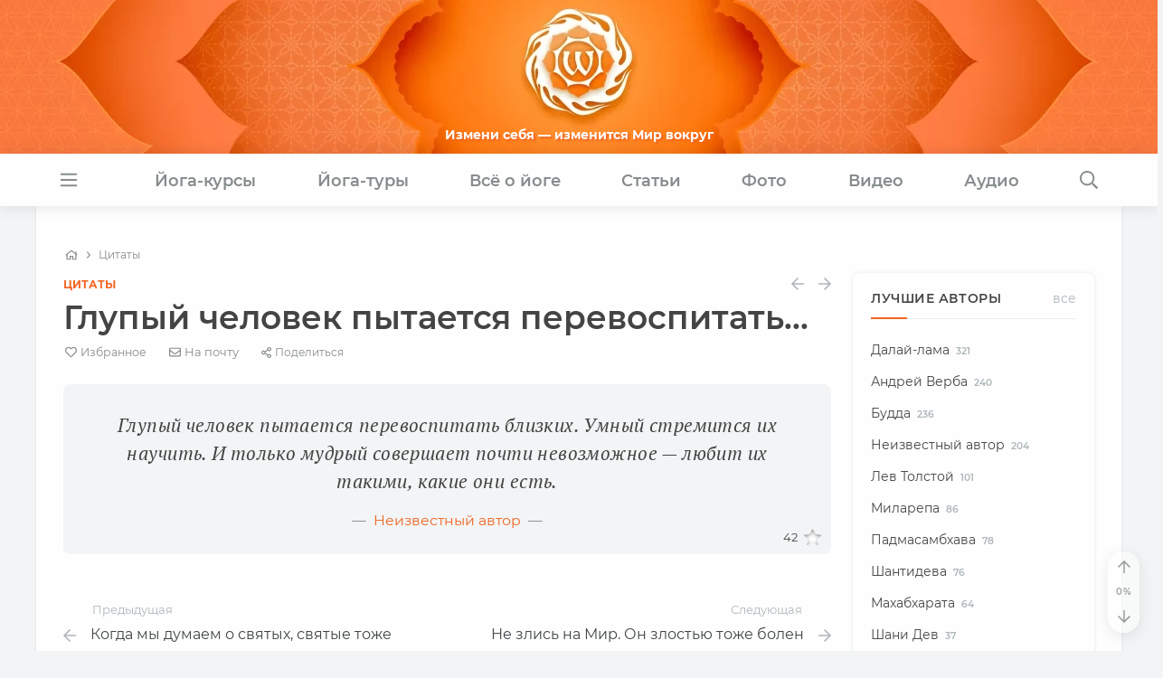

--- FILE ---
content_type: text/html
request_url: https://www.oum.ru/render/cache/menu_ru.html?date=2026-1-18
body_size: 3953
content:
<div class="main-submenu shadow-soft" data-menu="study">
    <div class="post-list-small row mb-0">
          <div class="col-md-6 col-lg-4 post-list-small__item hoverable-container alt">
        <div class="post-list-small__entry clearfix">
                      <div class="post-list-small__img-holder">
              
    <figure class="image ">
      <div class="image-container" style="padding-top:75%">
        <a class="link-skip" href="/study/kursy-prepodavatelej-yogi/">
          <img class="hoverable " data-src="/upload/resize_cache/iblock/641/250_187_1/6410f12fc2bba3be00042a6cda38d0d4.jpg" src="" alt="" />
          <div class="lazy-preloader image-loader"></div>
          
        </a>
      </div>
    </figure>            </div>
                    <div class="post-list-small__body">
            <a class="link-alt" href="/study/kursy-prepodavatelej-yogi/">            <div class="h5 post-list-small__entry-title">Курсы преподавателей йоги</div>
            </a>                          <p>Энергия - первична, материя - вторична.</p>
                      </div>                  
        </div>
      </div>
          <div class="col-md-6 col-lg-4 post-list-small__item hoverable-container alt">
        <div class="post-list-small__entry clearfix">
                      <div class="post-list-small__img-holder">
              
    <figure class="image ">
      <div class="image-container" style="padding-top:75%">
        <a class="link-skip" href="/study/obuchayushchiy-kurs-pogruzhenie-v-pranayamu/">
          <img class="hoverable " data-src="/upload/resize_cache/iblock/9db/d19lw15gvbtt2wrqg2mm19t1vpx2d1jc/250_187_1/pranayama_192.jpg" src="" alt="" />
          <div class="lazy-preloader image-loader"></div>
          
        </a>
      </div>
    </figure>            </div>
                    <div class="post-list-small__body">
            <a class="link-alt" href="/study/obuchayushchiy-kurs-pogruzhenie-v-pranayamu/">            <div class="h5 post-list-small__entry-title">Обучающий курс «Погружение в пранаяму»</div>
            </a>                          <p>Дыхание – мост, объединяющий жизнь и сознание, тело и ум</p>
                      </div>                  
        </div>
      </div>
          <div class="col-md-6 col-lg-4 post-list-small__item hoverable-container alt">
        <div class="post-list-small__entry clearfix">
                      <div class="post-list-small__img-holder">
              
    <figure class="image ">
      <div class="image-container" style="padding-top:75%">
        <a class="link-skip" href="/study/kursy-meditatsii/">
          <img class="hoverable " data-src="/upload/resize_cache/iblock/fb1/250_187_1/ojddsou6g3pjn5izpt3bstn5ekpkrr19.jpg" src="" alt="" />
          <div class="lazy-preloader image-loader"></div>
          
        </a>
      </div>
    </figure>            </div>
                    <div class="post-list-small__body">
            <a class="link-alt" href="/study/kursy-meditatsii/">            <div class="h5 post-list-small__entry-title">Курс медитации</div>
            </a>                          <p>Медитация – путь к осознанной жизни</p>
                      </div>                  
        </div>
      </div>
          <div class="col-md-6 col-lg-4 post-list-small__item hoverable-container alt">
        <div class="post-list-small__entry clearfix">
                      <div class="post-list-small__img-holder">
              
    <figure class="image ">
      <div class="image-container" style="padding-top:75%">
        <a class="link-skip" href="/study/kurs-ayurvedy-nauka-istseleniya/">
          <img class="hoverable " data-src="/upload/resize_cache/iblock/bed/250_187_1/bed22f4ef5ca577ee9872440aead0b29.jpg" src="" alt="" />
          <div class="lazy-preloader image-loader"></div>
          
        </a>
      </div>
    </figure>            </div>
                    <div class="post-list-small__body">
            <a class="link-alt" href="/study/kurs-ayurvedy-nauka-istseleniya/">            <div class="h5 post-list-small__entry-title">Курс аюрведы «Аюрведа плюс йога — путь здравой жизни»</div>
            </a>                      </div>                  
        </div>
      </div>
          <div class="col-md-6 col-lg-4 post-list-small__item hoverable-container alt">
        <div class="post-list-small__entry clearfix">
                      <div class="post-list-small__img-holder">
              
    <figure class="image ">
      <div class="image-container" style="padding-top:75%">
        <a class="link-skip" href="/study/kurs-nutritsiologii-onlayn/">
          <img class="hoverable " data-src="/upload/resize_cache/iblock/3a9/250_187_1/3a9ba3933d474e5062b5551bfccdc7e5.jpg" src="" alt="" />
          <div class="lazy-preloader image-loader"></div>
          
        </a>
      </div>
    </figure>            </div>
                    <div class="post-list-small__body">
            <a class="link-alt" href="/study/kurs-nutritsiologii-onlayn/">            <div class="h5 post-list-small__entry-title">Курс нутрициологии</div>
            </a>                          <p>Узнай всё о питании для здоровой жизни</p>
                      </div>                  
        </div>
      </div>
          <div class="col-md-6 col-lg-4 post-list-small__item hoverable-container alt">
        <div class="post-list-small__entry clearfix">
                      <div class="post-list-small__img-holder">
              
    <figure class="image ">
      <div class="image-container" style="padding-top:75%">
        <a class="link-skip" href="/study/kursy-jyotish/">
          <img class="hoverable " data-src="/upload/resize_cache/iblock/265/4qvbhr0t7wbi8yzatmfufhwj3lfd2ap1/250_187_1/Banner_576kh432.jpg" src="" alt="" />
          <div class="lazy-preloader image-loader"></div>
          
        </a>
      </div>
    </figure>            </div>
                    <div class="post-list-small__body">
            <a class="link-alt" href="/study/kursy-jyotish/">            <div class="h5 post-list-small__entry-title">Курс джйотиш</div>
            </a>                          <p>Джйотиш – ключ к познанию себя</p>
                      </div>                  
        </div>
      </div>
      </div>
  <div class="submenu-all"><a class="link-alt" href="/study/">Все курсы</a></div>  <div class="submenu-close">
    <i class="fal fa-times"></i>
  </div>
</div><div class="main-submenu shadow-soft" data-menu="tours">
  <div class="row m-0">
          <div class="card hoverable-container  col-md-4">
        
    <figure class="image ">
      <div class="image-container" style="padding-top:75%">
        <a class="link-skip" href="/tours/tour-india-bodgaya/">
          <img class="hoverable " data-src="/upload/resize_cache/iblock/a50/346_259_1/a50cf2b0a712ead66055b7ea6a4d5f62.jpg" src="" alt="" />
          <div class="lazy-preloader image-loader"></div>
          
        </a>
      </div>
    </figure>        <div class="card-body">
          <a class="link-alt" href="/tours/tour-india-bodgaya/">            <div class="h5 card-title">Йога-тур в Индию «Практика в местах Будды»</div>
          </a>                            </div>
      </div>
            <div class="card hoverable-container  col-md-4">
        
    <figure class="image ">
      <div class="image-container" style="padding-top:75%">
        <a class="link-skip" href="/tours/panchakarma-tur-v-kerale-indiya/">
          <img class="hoverable " data-src="/upload/resize_cache/iblock/af8/52mt6msj40ck3lkqehpoeptqazmjhdb7/346_259_1/panchakarma-foto-2.jpg" src="" alt="" />
          <div class="lazy-preloader image-loader"></div>
          
        </a>
      </div>
    </figure>        <div class="card-body">
          <a class="link-alt" href="/tours/panchakarma-tur-v-kerale-indiya/">            <div class="h5 card-title">«Панчакарма-тур» в Керале (Индия)</div>
          </a>                            </div>
      </div>
            <div class="card hoverable-container  col-md-4">
        
    <figure class="image ">
      <div class="image-container" style="padding-top:75%">
        <a class="link-skip" href="/tours/yoga-tur-na-kavkaz/">
          <img class="hoverable " data-src="/upload/resize_cache/iblock/8c6/gjfnz9xmmgg1e3e8umtv1ouz4fu7pgxf/346_259_1/anons-foto.jpg" src="" alt="" />
          <div class="lazy-preloader image-loader"></div>
          
        </a>
      </div>
    </figure>        <div class="card-body">
          <a class="link-alt" href="/tours/yoga-tur-na-kavkaz/">            <div class="h5 card-title">Йога-тур на Кавказ: Архыз 2026</div>
          </a>                            </div>
      </div>
        </div>
  <div class="submenu-all"><a class="link-alt" href="/tours/">Все туры</a></div>  <div class="submenu-close">
    <i class="fal fa-times"></i>
  </div>
</div><div class="main-submenu shadow-soft" data-menu="yoga">
    <div class="post-list-small row mb-0">
          <div class="col-md-6 col-lg-4 post-list-small__item hoverable-container alt">
        <div class="post-list-small__entry clearfix">
                      <div class="post-list-small__img-holder">
              
    <figure class="image ">
      <div class="image-container" style="padding-top:75%">
        <a class="link-skip" href="/yoga/mantry/">
          <img class="hoverable " data-src="/upload/resize_cache/iblock/bde/80_60_1/bdeb38ddfb35298c0f7c4903e817e348.jpg" src="" alt="" />
          <div class="lazy-preloader  lazy-preloader-small image-loader"></div>
          
        </a>
      </div>
    </figure>            </div>
                    <div class="post-list-small__body">
            <a class="link-alt" href="/yoga/mantry/">            <div class="h5 post-list-small__entry-title">Мантры</div>
            </a>                          <p>Значение звуковых вибраций. Мантра ОМ</p>
                      </div>                  
        </div>
      </div>
          <div class="col-md-6 col-lg-4 post-list-small__item hoverable-container alt">
        <div class="post-list-small__entry clearfix">
                      <div class="post-list-small__img-holder">
              
    <figure class="image ">
      <div class="image-container" style="padding-top:75%">
        <a class="link-skip" href="/yoga/osnovy-yogi/">
          <img class="hoverable " data-src="/upload/resize_cache/iblock/928/80_60_1/928f8c9cfeb45e777b3da03df388cdf2.jpg" src="" alt="" />
          <div class="lazy-preloader  lazy-preloader-small image-loader"></div>
          
        </a>
      </div>
    </figure>            </div>
                    <div class="post-list-small__body">
            <a class="link-alt" href="/yoga/osnovy-yogi/">            <div class="h5 post-list-small__entry-title">Основы йоги</div>
            </a>                          <p>Реинкарнация, карма, аскеза, тапас</p>
                      </div>                  
        </div>
      </div>
          <div class="col-md-6 col-lg-4 post-list-small__item hoverable-container alt">
        <div class="post-list-small__entry clearfix">
                      <div class="post-list-small__img-holder">
              
    <figure class="image ">
      <div class="image-container" style="padding-top:75%">
        <a class="link-skip" href="/yoga/asany/">
          <img class="hoverable " data-src="/upload/resize_cache/iblock/ac9/80_60_1/ac99aaf0dd41ae684df62c9315930eef.jpg" src="" alt="" />
          <div class="lazy-preloader  lazy-preloader-small image-loader"></div>
          
        </a>
      </div>
    </figure>            </div>
                    <div class="post-list-small__body">
            <a class="link-alt" href="/yoga/asany/">            <div class="h5 post-list-small__entry-title">Асаны</div>
            </a>                          <p>Практика хатха-йоги для подготовки тела</p>
                      </div>                  
        </div>
      </div>
          <div class="col-md-6 col-lg-4 post-list-small__item hoverable-container alt">
        <div class="post-list-small__entry clearfix">
                      <div class="post-list-small__img-holder">
              
    <figure class="image ">
      <div class="image-container" style="padding-top:75%">
        <a class="link-skip" href="/yoga/pranayama/">
          <img class="hoverable " data-src="/upload/resize_cache/iblock/b3b/80_60_1/b3b1c3c33490db0c6a5f5c5dd6b15dd4.jpg" src="" alt="" />
          <div class="lazy-preloader  lazy-preloader-small image-loader"></div>
          
        </a>
      </div>
    </figure>            </div>
                    <div class="post-list-small__body">
            <a class="link-alt" href="/yoga/pranayama/">            <div class="h5 post-list-small__entry-title">Пранаяма</div>
            </a>                          <p>Дыхание йогов. Прана - жизненная энергия</p>
                      </div>                  
        </div>
      </div>
          <div class="col-md-6 col-lg-4 post-list-small__item hoverable-container alt">
        <div class="post-list-small__entry clearfix">
                      <div class="post-list-small__img-holder">
              
    <figure class="image ">
      <div class="image-container" style="padding-top:75%">
        <a class="link-skip" href="/yoga/meditatsiya/">
          <img class="hoverable " data-src="/upload/resize_cache/iblock/ccd/80_60_1/ccd4093b2406631ac4aa627016809aaa.jpg" src="" alt="" />
          <div class="lazy-preloader  lazy-preloader-small image-loader"></div>
          
        </a>
      </div>
    </figure>            </div>
                    <div class="post-list-small__body">
            <a class="link-alt" href="/yoga/meditatsiya/">            <div class="h5 post-list-small__entry-title">Медитация</div>
            </a>                          <p>Развитие концентрации. Как и для чего медитировать?</p>
                      </div>                  
        </div>
      </div>
          <div class="col-md-6 col-lg-4 post-list-small__item hoverable-container alt">
        <div class="post-list-small__entry clearfix">
                      <div class="post-list-small__img-holder">
              
    <figure class="image ">
      <div class="image-container" style="padding-top:75%">
        <a class="link-skip" href="/encyclopedia/">
          <img class="hoverable " data-src="/upload/resize_cache/iblock/53e/80_60_1/53e796fbac7cf1796d5888fce0fd61d1.jpg" src="" alt="" />
          <div class="lazy-preloader  lazy-preloader-small image-loader"></div>
          
        </a>
      </div>
    </figure>            </div>
                    <div class="post-list-small__body">
            <a class="link-alt" href="/encyclopedia/">            <div class="h5 post-list-small__entry-title">Энциклопедия йоги</div>
            </a>                          <p>Справочник по асанам и мудрам</p>
                      </div>                  
        </div>
      </div>
      </div>
  <div class="submenu-all"><a class="link-alt" href="/yoga/">Все темы</a></div>  <div class="submenu-close">
    <i class="fal fa-times"></i>
  </div>
</div><div class="main-submenu shadow-soft" data-menu="articles">
    <div class="post-list-small row mb-0">
          <div class="col-md-6 col-lg-4 post-list-small__item hoverable-container alt">
        <div class="post-list-small__entry clearfix">
                      <div class="post-list-small__img-holder">
              
    <figure class="image ">
      <div class="image-container" style="padding-top:75%">
        <a class="link-skip" href="/literature/zdorovoe-pitanie-recepty/">
          <img class="hoverable " data-src="/upload/resize_cache/iblock/64d/80_60_1/64d8c4c7c5098138809ed0aff30cc95d.jpg" src="" alt="" />
          <div class="lazy-preloader  lazy-preloader-small image-loader"></div>
          
        </a>
      </div>
    </figure>            </div>
                    <div class="post-list-small__body">
            <a class="link-alt" href="/literature/zdorovoe-pitanie-recepty/">            <div class="h5 post-list-small__entry-title">Здоровое питание. Рецепты</div>
            </a>                          <p>Вегетарианские, веганские и сыроедческие рецепты</p>
                      </div>                  
        </div>
      </div>
          <div class="col-md-6 col-lg-4 post-list-small__item hoverable-container alt">
        <div class="post-list-small__entry clearfix">
                      <div class="post-list-small__img-holder">
              
    <figure class="image ">
      <div class="image-container" style="padding-top:75%">
        <a class="link-skip" href="/literature/alternativnaya-istoriya/">
          <img class="hoverable " data-src="/upload/resize_cache/iblock/021/80_60_1/021e55c3f121a671a23b2a9ea74afef4.jpg" src="" alt="" />
          <div class="lazy-preloader  lazy-preloader-small image-loader"></div>
          
        </a>
      </div>
    </figure>            </div>
                    <div class="post-list-small__body">
            <a class="link-alt" href="/literature/alternativnaya-istoriya/">            <div class="h5 post-list-small__entry-title">Альтернативная история</div>
            </a>                          <p>Обзоры, факты, исследования, откровения</p>
                      </div>                  
        </div>
      </div>
          <div class="col-md-6 col-lg-4 post-list-small__item hoverable-container alt">
        <div class="post-list-small__entry clearfix">
                      <div class="post-list-small__img-holder">
              
    <figure class="image ">
      <div class="image-container" style="padding-top:75%">
        <a class="link-skip" href="/literature/pritchi/">
          <img class="hoverable " data-src="/upload/resize_cache/iblock/f6b/80_60_1/f6bfd39265e12519ed48c17285db7a5a.jpg" src="" alt="" />
          <div class="lazy-preloader  lazy-preloader-small image-loader"></div>
          
        </a>
      </div>
    </figure>            </div>
                    <div class="post-list-small__body">
            <a class="link-alt" href="/literature/pritchi/">            <div class="h5 post-list-small__entry-title">Притчи</div>
            </a>                          <p>Короткие и мудрые рассказы</p>
                      </div>                  
        </div>
      </div>
          <div class="col-md-6 col-lg-4 post-list-small__item hoverable-container alt">
        <div class="post-list-small__entry clearfix">
                      <div class="post-list-small__img-holder">
              
    <figure class="image ">
      <div class="image-container" style="padding-top:75%">
        <a class="link-skip" href="/literature/zdorovje/">
          <img class="hoverable " data-src="/upload/resize_cache/iblock/e87/80_60_1/e87d8f4391f19e0c7bf4b9373ce745f8.jpg" src="" alt="" />
          <div class="lazy-preloader  lazy-preloader-small image-loader"></div>
          
        </a>
      </div>
    </figure>            </div>
                    <div class="post-list-small__body">
            <a class="link-alt" href="/literature/zdorovje/">            <div class="h5 post-list-small__entry-title">Здравый Образ Жизни</div>
            </a>                          <p>Образ жизни, среда, привычки, развитие</p>
                      </div>                  
        </div>
      </div>
          <div class="col-md-6 col-lg-4 post-list-small__item hoverable-container alt">
        <div class="post-list-small__entry clearfix">
                      <div class="post-list-small__img-holder">
              
    <figure class="image ">
      <div class="image-container" style="padding-top:75%">
        <a class="link-skip" href="/literature/buddizm/">
          <img class="hoverable " data-src="/upload/resize_cache/iblock/fa6/80_60_1/fa6bd9ba1947d70ce9506000dbc33cb1.jpg" src="" alt="" />
          <div class="lazy-preloader  lazy-preloader-small image-loader"></div>
          
        </a>
      </div>
    </figure>            </div>
                    <div class="post-list-small__body">
            <a class="link-alt" href="/literature/buddizm/">            <div class="h5 post-list-small__entry-title">Буддизм</div>
            </a>                          <p>Сутры, учение дхармы, мудрость Будды</p>
                      </div>                  
        </div>
      </div>
          <div class="col-md-6 col-lg-4 post-list-small__item hoverable-container alt">
        <div class="post-list-small__entry clearfix">
                      <div class="post-list-small__img-holder">
              
    <figure class="image ">
      <div class="image-container" style="padding-top:75%">
        <a class="link-skip" href="/literature/raznoe/">
          <img class="hoverable " data-src="/upload/resize_cache/iblock/b8e/80_60_1/b8ee93a08d19879ec6698ebf232ceaf8.jpg" src="" alt="" />
          <div class="lazy-preloader  lazy-preloader-small image-loader"></div>
          
        </a>
      </div>
    </figure>            </div>
                    <div class="post-list-small__body">
            <a class="link-alt" href="/literature/raznoe/">            <div class="h5 post-list-small__entry-title">Разное</div>
            </a>                          <p>Экология, общество, наука</p>
                      </div>                  
        </div>
      </div>
      </div>
  <div class="submenu-all"><a class="link-alt" href="/literature/">Все темы</a></div>  <div class="submenu-close">
    <i class="fal fa-times"></i>
  </div>
</div><div class="main-submenu shadow-soft" data-menu="photo">
  <div class="row m-0">
          <div class="card hoverable-container  col-md-4">
        
    <figure class="image ">
      <div class="image-container" style="padding-top:75%">
        <a class="link-skip" href="/photo/211/">
          <img class="hoverable " data-src="/upload/resize_cache/iblock/f2f/ltbxo6qc40keyfsmb3y351xu3ubpwthu/346_259_1/04-I_oga_tury_2024.jpg" src="" alt="" />
          <div class="lazy-preloader image-loader"></div>
          
        </a>
      </div>
    </figure>        <div class="card-body">
          <a class="link-alt" href="/photo/211/">            <div class="h5 card-title">Фото йога-туров</div>
          </a>                            </div>
      </div>
            <div class="card hoverable-container  col-md-4">
        
    <figure class="image ">
      <div class="image-container" style="padding-top:75%">
        <a class="link-skip" href="/photo/397/">
          <img class="hoverable " data-src="/upload/resize_cache/iblock/5d8/poffuzqwgcb32yrrnt636nbuolk6hyty/346_259_1/05-Motivatory_2024.jpg" src="" alt="" />
          <div class="lazy-preloader image-loader"></div>
          
        </a>
      </div>
    </figure>        <div class="card-body">
          <a class="link-alt" href="/photo/397/">            <div class="h5 card-title">Мотиваторы</div>
          </a>                            </div>
      </div>
            <div class="card hoverable-container  col-md-4">
        
    <figure class="image ">
      <div class="image-container" style="padding-top:75%">
        <a class="link-skip" href="/photo/213/">
          <img class="hoverable " data-src="/upload/resize_cache/iblock/5ed/346_259_1/5edf0f1c816cce6d8527c1cb9af4449c.jpg" src="" alt="" />
          <div class="lazy-preloader image-loader"></div>
          
        </a>
      </div>
    </figure>        <div class="card-body">
          <a class="link-alt" href="/photo/213/">            <div class="h5 card-title">Встречи друзей из прошлых жизней</div>
          </a>                            </div>
      </div>
        </div>
  <div class="submenu-all"><a class="link-alt" href="/photo/">Все фотографии</a></div>  <div class="submenu-close">
    <i class="fal fa-times"></i>
  </div>
</div><div class="main-submenu shadow-soft" data-menu="video">
    <div class="post-list-small row mb-0">
          <div class="col-md-6 col-lg-4 post-list-small__item hoverable-container alt">
        <div class="post-list-small__entry clearfix">
                      <div class="post-list-small__img-holder">
              
    <figure class="image ">
      <div class="image-container" style="padding-top:75%">
        <a class="link-skip" href="https://oum.video/categories/hudozhestvennye-filmy" target="_blank">
          <img class="hoverable " data-src="/upload/resize_cache/iblock/af7/80_60_1/af75d861560465636d482d3b29d1b4ad.jpg" src="" alt="" />
          <div class="lazy-preloader  lazy-preloader-small image-loader"></div>
          
        </a>
      </div>
    </figure>            </div>
                    <div class="post-list-small__body">
            <a class="link-alt" href="https://oum.video/categories/hudozhestvennye-filmy" target="_blank">            <div class="h5 post-list-small__entry-title">Художественные фильмы</div>
            </a>                          <p>Подборка фильмов со смыслом</p>
                      </div>                  
        </div>
      </div>
          <div class="col-md-6 col-lg-4 post-list-small__item hoverable-container alt">
        <div class="post-list-small__entry clearfix">
                      <div class="post-list-small__img-holder">
              
    <figure class="image ">
      <div class="image-container" style="padding-top:75%">
        <a class="link-skip" href="https://oum.video/categories/serialy" target="_blank">
          <img class="hoverable " data-src="/upload/resize_cache/iblock/028/80_60_1/0285822225b46219d8e770c0cdf05d1f.jpg" src="" alt="" />
          <div class="lazy-preloader  lazy-preloader-small image-loader"></div>
          
        </a>
      </div>
    </figure>            </div>
                    <div class="post-list-small__body">
            <a class="link-alt" href="https://oum.video/categories/serialy" target="_blank">            <div class="h5 post-list-small__entry-title">Сериалы</div>
            </a>                          <p>Будда, Махадев, Шанидев, Махабхарата, Ашока и другие</p>
                      </div>                  
        </div>
      </div>
          <div class="col-md-6 col-lg-4 post-list-small__item hoverable-container alt">
        <div class="post-list-small__entry clearfix">
                      <div class="post-list-small__img-holder">
              
    <figure class="image ">
      <div class="image-container" style="padding-top:75%">
        <a class="link-skip" href="https://oum.video/categories/hatha-yoga-dlya-nachinayushchih" target="_blank">
          <img class="hoverable " data-src="/upload/resize_cache/iblock/44e/80_60_1/44e1a4888fdd1b4bd1e0d8b4c9d873e7.jpg" src="" alt="" />
          <div class="lazy-preloader  lazy-preloader-small image-loader"></div>
          
        </a>
      </div>
    </figure>            </div>
                    <div class="post-list-small__body">
            <a class="link-alt" href="https://oum.video/categories/hatha-yoga-dlya-nachinayushchih" target="_blank">            <div class="h5 post-list-small__entry-title">Йога для начинающих</div>
            </a>                          <p>Для интересующихся йогой и саморазвитием</p>
                      </div>                  
        </div>
      </div>
          <div class="col-md-6 col-lg-4 post-list-small__item hoverable-container alt">
        <div class="post-list-small__entry clearfix">
                      <div class="post-list-small__img-holder">
              
    <figure class="image ">
      <div class="image-container" style="padding-top:75%">
        <a class="link-skip" href="https://oum.video/categories/dokumentalnye-filmy" target="_blank">
          <img class="hoverable " data-src="/upload/resize_cache/iblock/d20/80_60_1/d20a9c3b63caa40876149edbb5e593cd.jpg" src="" alt="" />
          <div class="lazy-preloader  lazy-preloader-small image-loader"></div>
          
        </a>
      </div>
    </figure>            </div>
                    <div class="post-list-small__body">
            <a class="link-alt" href="https://oum.video/categories/dokumentalnye-filmy" target="_blank">            <div class="h5 post-list-small__entry-title">Документальные фильмы</div>
            </a>                          <p>Альтернативный взгляд на привычные явления</p>
                      </div>                  
        </div>
      </div>
          <div class="col-md-6 col-lg-4 post-list-small__item hoverable-container alt">
        <div class="post-list-small__entry clearfix">
                      <div class="post-list-small__img-holder">
              
    <figure class="image ">
      <div class="image-container" style="padding-top:75%">
        <a class="link-skip" href="https://oum.video/categories/andrey-verba" target="_blank">
          <img class="hoverable " data-src="/upload/resize_cache/iblock/c33/80_60_1/c33a13a26333cbb6dd94ab5e97c4bee0.jpg" src="" alt="" />
          <div class="lazy-preloader  lazy-preloader-small image-loader"></div>
          
        </a>
      </div>
    </figure>            </div>
                    <div class="post-list-small__body">
            <a class="link-alt" href="https://oum.video/categories/andrey-verba" target="_blank">            <div class="h5 post-list-small__entry-title">Лекции Андрея Верба</div>
            </a>                          <p>Беседы о йоге и жизни</p>
                      </div>                  
        </div>
      </div>
          <div class="col-md-6 col-lg-4 post-list-small__item hoverable-container alt">
        <div class="post-list-small__entry clearfix">
                      <div class="post-list-small__img-holder">
              
    <figure class="image ">
      <div class="image-container" style="padding-top:75%">
        <a class="link-skip" href="https://oum.video/categories/praktiki-yogi" target="_blank">
          <img class="hoverable " data-src="/upload/resize_cache/iblock/ac5/80_60_1/ac578e7cd0526262bededa7f4d4e4dac.jpg" src="" alt="" />
          <div class="lazy-preloader  lazy-preloader-small image-loader"></div>
          
        </a>
      </div>
    </figure>            </div>
                    <div class="post-list-small__body">
            <a class="link-alt" href="https://oum.video/categories/praktiki-yogi" target="_blank">            <div class="h5 post-list-small__entry-title">Практики йоги</div>
            </a>                          <p>Общие и специальные комплексы для самостоятельных занятий</p>
                      </div>                  
        </div>
      </div>
          <div class="col-md-6 col-lg-4 post-list-small__item hoverable-container alt">
        <div class="post-list-small__entry clearfix">
                      <div class="post-list-small__img-holder">
              
    <figure class="image ">
      <div class="image-container" style="padding-top:75%">
        <a class="link-skip" href="https://oum.video/categories/club-oumru" target="_blank">
          <img class="hoverable " data-src="/upload/resize_cache/iblock/116/80_60_1/116fd3dde48ed14fe53d439aa7df0711.jpg" src="" alt="" />
          <div class="lazy-preloader  lazy-preloader-small image-loader"></div>
          
        </a>
      </div>
    </figure>            </div>
                    <div class="post-list-small__body">
            <a class="link-alt" href="https://oum.video/categories/club-oumru" target="_blank">            <div class="h5 post-list-small__entry-title">Фильмы клуба</div>
            </a>                          <p>Погружение в Тишину, йога-лагерь Аура, встречи, курсы, места силы</p>
                      </div>                  
        </div>
      </div>
      </div>
  <div class="submenu-all"><a class="link-alt" href="https://oum.video">Все видео</a></div>  <div class="submenu-close">
    <i class="fal fa-times"></i>
  </div>
</div><div class="main-submenu shadow-soft" data-menu="audio">
  <div class="row m-0">
          <div class="card hoverable-container  col-md-4">
        
    <figure class="image ">
      <div class="image-container" style="padding-top:75%">
        <a class="link-skip" href="/audio/mantry/">
          <img class="hoverable " data-src="/upload/resize_cache/iblock/50d/346_259_1/50d7cae4ff9f4f968468e4bd1ea20ef6.jpg" src="" alt="" />
          <div class="lazy-preloader image-loader"></div>
          
        </a>
      </div>
    </figure>        <div class="card-body">
          <a class="link-alt" href="/audio/mantry/">            <div class="h5 card-title">Мантры</div>
          </a>                            </div>
      </div>
            <div class="card hoverable-container  col-md-4">
        
    <figure class="image ">
      <div class="image-container" style="padding-top:75%">
        <a class="link-skip" href="/audio/muzyka-dlya-meditatsii/">
          <img class="hoverable " data-src="/upload/resize_cache/iblock/ecc/346_259_1/eccf4d485ce8557bf3cda98bd4f418f2.jpg" src="" alt="" />
          <div class="lazy-preloader image-loader"></div>
          
        </a>
      </div>
    </figure>        <div class="card-body">
          <a class="link-alt" href="/audio/muzyka-dlya-meditatsii/">            <div class="h5 card-title">Музыка для медитации</div>
          </a>                            </div>
      </div>
            <div class="card hoverable-container  col-md-4">
        
    <figure class="image ">
      <div class="image-container" style="padding-top:75%">
        <a class="link-skip" href="/audio/muzyka-dlya-zanyatiya-yogoy/">
          <img class="hoverable " data-src="/upload/resize_cache/iblock/3dd/346_259_1/3dd2e6ae80ca7b53d309b6185def223f.jpg" src="" alt="" />
          <div class="lazy-preloader image-loader"></div>
          
        </a>
      </div>
    </figure>        <div class="card-body">
          <a class="link-alt" href="/audio/muzyka-dlya-zanyatiya-yogoy/">            <div class="h5 card-title">Музыка для йоги</div>
          </a>                            </div>
      </div>
        </div>
  <div class="submenu-all"><a class="link-alt" href="/audio/">Все альбомы</a></div>  <div class="submenu-close">
    <i class="fal fa-times"></i>
  </div>
</div>

--- FILE ---
content_type: application/x-javascript; charset=UTF-8
request_url: https://www.oum.ru/quotes/glupyy-chelovek-pytaetsya-perevospitat-111958/?bxrand=1768727645584
body_size: 3998
content:
{"js":["\/bitrix\/js\/ui\/dexie\/dist\/dexie.bundle.js","\/bitrix\/js\/main\/core\/core_ls.js","\/bitrix\/js\/main\/core\/core_fx.js","\/bitrix\/js\/main\/core\/core_frame_cache.js","\/render\/js\/lazysizes.bundle.js","\/render\/js\/jquery-3.7.1.min.js","\/local\/templates\/.default\/auth\/auth.js","\/render\/js\/modernizr.custom.js","\/render\/js\/throttle-debounce.min.js","\/render\/js\/headroom.min.js","\/render\/js\/fetch.js","\/render\/js\/message.swal.js","\/render\/js\/scrolling.js","\/render\/js\/page.js","\/render\/js\/icons.js","\/render\/js\/totop.js","\/render\/js\/search.js","\/render\/js\/form.js","\/render\/js\/site.js","\/render\/js\/night.js","\/render\/js\/copyright.js","\/render\/js\/bootstrap.min.js","\/render\/js\/consent.js","\/local\/templates\/.default\/components\/bitrix\/menu\/oum_nav\/script.js","\/local\/templates\/.default\/components\/bitrix\/search.form\/oum_adaptive\/script.js","\/render\/js\/video.js","\/render\/js\/sidebar.js","\/render\/js\/mistake.js","\/render\/js\/table.js","\/render\/js\/tocca.min.js","\/render\/js\/favorites.js","\/render\/js\/render.js"],"lang":{"LANGUAGE_ID":"ru","FORMAT_DATE":"DD.MM.YYYY","FORMAT_DATETIME":"DD.MM.YYYY HH:MI:SS","COOKIE_PREFIX":"BITRIX_SM","SERVER_TZ_OFFSET":"10800","UTF_MODE":"Y","SITE_ID":"s1","SITE_DIR":"\/","USER_ID":"","SERVER_TIME":1768727645,"USER_TZ_OFFSET":0,"USER_TZ_AUTO":"Y","bitrix_sessid":"7b0e7bdf999ac9d4b0e4c655a56ae1c4"},"css":["\/render\/css\/bootstrap.custom.css","\/render\/css\/bootstrap.min.css","\/render\/css\/theme.css","\/render\/css\/menu.css","\/render\/css\/site.css","\/render\/css\/retina.css","\/render\/css\/night.css","\/local\/templates\/.default\/components\/bitrix\/menu\/oum_nav\/style.css","\/local\/templates\/.default\/components\/bitrix\/search.form\/oum_adaptive\/style.css","\/local\/templates\/.default\/components\/bitrix\/breadcrumb\/oum_adaptive\/style.css","\/local\/templates\/.default\/components\/bitrix\/news\/oum_quotes\/bitrix\/news.detail\/.default\/style.css","\/render\/css\/video.css","\/render\/css\/mistake.css","\/local\/templates\/.default\/components\/askaron\/askaron.ibvote.iblock.vote\/oum_like\/style.css"],"htmlCacheChanged":true,"isManifestUpdated":false,"dynamicBlocks":[{"ID":"bxdynamic_auth-form-1","CONTENT":"  <div class=\"tool auth-link\" data-action=\"auth\"><a class=\"link-alt\" href=\"#\" title=\"Войти\" aria-label=\"Войти\">\n          <i class=\"far fa-sign-in\"><\/i>\n      <\/a><\/div>\n  <div class=\"tool auth-link user-plus\" data-action=\"reg\"><a class=\"link-alt\" href=\"#\" title=\"Зарегистрироваться\" aria-label=\"Зарегистрироваться\">\n          <i class=\"far fa-user-plus\"><\/i>\n      <\/a><\/div>\n","HASH":"2b97b6ef98a5","PROPS":{"ID":"auth-form-1","CONTAINER_ID":null,"USE_BROWSER_STORAGE":false,"AUTO_UPDATE":true,"USE_ANIMATION":false,"CSS":[],"JS":[],"BUNDLE_JS":[],"BUNDLE_CSS":[],"STRINGS":[]}},{"ID":"bxdynamic_auth-form-top","CONTENT":"  <div class=\"tool auth-link\" data-action=\"auth\"><a class=\"link-alt\" href=\"#\" title=\"Войти\" aria-label=\"Войти\">\n          <i class=\"far fa-sign-in\"><\/i>\n      <\/a><\/div>\n  <div class=\"tool auth-link user-plus\" data-action=\"reg\"><a class=\"link-alt\" href=\"#\" title=\"Зарегистрироваться\" aria-label=\"Зарегистрироваться\">\n          <i class=\"far fa-user-plus\"><\/i>\n      <\/a><\/div>\n","HASH":"2b97b6ef98a5","PROPS":{"ID":"auth-form-top","CONTAINER_ID":null,"USE_BROWSER_STORAGE":false,"AUTO_UPDATE":true,"USE_ANIMATION":false,"CSS":[],"JS":[],"BUNDLE_JS":[],"BUNDLE_CSS":[],"STRINGS":[]}},{"ID":"bxdynamic_IjWcdm","CONTENT":"<li class=\"entry__meta-favorite favorite-button\" title=\"Добавить в избранное\" unselectable=\"on\">  <a href=\"#\" aria-label=\"Favorite\"><i class=\"far fa-heart\"><\/i><span class=\"value d-none d-sm-inline\">Избранное<\/span><\/a><\/li><li class=\"entry__meta-email\" title=\"Отправить на почту\" unselectable=\"on\">  <a href=\"#\" aria-label=\"E-mail\"><i class=\"far fa-envelope\"><\/i><span class=\"value d-none d-sm-inline\">На почту<\/span><\/a><\/li><li class=\"entry__meta-share share-button\" title=\"Поделиться\" unselectable=\"on\">  <a href=\"#share\" class=\"anchor\" aria-label=\"Share\"><i class=\"far fa-share-alt\"><\/i><span class=\"value d-none d-sm-inline\">Поделиться<\/span><\/a><\/li><li class=\"entry__meta-toc hidden\" title=\"Содержание\" unselectable=\"on\">  <a class=\"tippy-trigger\" data-target=\"#toc\" href=\"#\" aria-label=\"Contents\"><i class=\"far fa-list\"><\/i><span class=\"value d-none d-sm-inline\">Содержание<\/span><\/a><\/li>","HASH":"5774be7a247b","PROPS":{"ID":"IjWcdm","CONTAINER_ID":null,"USE_BROWSER_STORAGE":false,"AUTO_UPDATE":true,"USE_ANIMATION":false,"CSS":[],"JS":[],"BUNDLE_JS":[],"BUNDLE_CSS":[],"STRINGS":[]}},{"ID":"bxdynamic_block-vote-111958","CONTENT":"<div class=\"iblock-vote lazyload\" id=\"vote_111958\">\n\n<script async data-bundle=\"vote\">\nif (!window.voteScript) window.voteScript =\n{\n\ttrace_vote: function(div, flag)\n\t{\n\t\tvar my_div;\n\t\tvar r = div.id.match(\/^vote_(\\d+)_(\\d+)$\/);\n\t\tfor(var i = r[2]; i >= 0; i--)\n\t\t{\n\t\t\tmy_div = document.getElementById(\u0027vote_\u0027+r[1]+\u0027_\u0027+i);\n\t\t\tif(my_div)\n\t\t\t{\n\t\t\t\tif(flag)\n\t\t\t\t{\n\t\t\t\t\tif(!my_div.saved_class)\n\t\t\t\t\t\tmy_div.saved_className = my_div.className;\n\t\t\t\t\tif(my_div.className!=\u0027star-active star-over\u0027)\n\t\t\t\t\t\tmy_div.className = \u0027star-active star-over\u0027;\n\t\t\t\t}\n\t\t\t\telse\n\t\t\t\t{\n\t\t\t\t\tif(my_div.saved_className \u0026\u0026 my_div.className != my_div.saved_className)\n\t\t\t\t\t\tmy_div.className = my_div.saved_className;\n\t\t\t\t}\n\t\t\t}\n\t\t}\n\t\ti = r[2]+1;\n\t\twhile(my_div = document.getElementById(\u0027vote_\u0027+r[1]+\u0027_\u0027+i))\n\t\t{\n\t\t\tif(my_div.saved_className \u0026\u0026 my_div.className != my_div.saved_className)\n\t\t\t\tmy_div.className = my_div.saved_className;\n\t\t\ti++;\n\t\t}\n\t},\n\tdo_vote: function(div, parent_id, arParams)\n\t{\n          const embed = window.document.documentElement.classList.contains(\u0027is-embedded\u0027);\n\t\tvar r = div.id.match(\/^vote_(\\d+)_(\\d+)$\/);\n\n\t\tvar vote_id = r[1];\n\t\tvar vote_value = r[2];\n                var l = null;\n\n\t\tfunction __handler(data)\n\t\t{\n\t\t\tvar obContainer = document.getElementById(parent_id);\n\t\t\tif (obContainer)\n\t\t\t{\n\t\t\t\tvar obResult = document.createElement(\"DIV\");\n\t\t\t\tobResult.innerHTML = data;\n\t\t\t\tobContainer.parentNode.replaceChild(obResult.firstChild, obContainer);\n\t\t\t}\n                        if (l) l.remove();\n                        if (!embed) $.notify(_localization.msg_thanks);\n\t\t}\n\n                var w = $(\u0027#wait_\u0027+parent_id);\n                if (!w.length) {\n                  l = $(\u0027<td><div style=\"background: none !important;\" class=\"star-empty ps-2\"><\/div><\/td>\u0027);\n                  $(\u0027#\u0027+parent_id+\u0027_9\u0027).parent().after(l);\n                  w = l.children(\u0027div\u0027);\n                }\n                if (!embed) w.html($.icons.get({ type: \u0027far\u0027, name: \u0027spinner-third\u0027, spin: true }));\n\n\t\tvar url = \u0027\/bitrix\/components\/askaron\/askaron.ibvote.iblock.vote\/component.php\u0027;\n\n\t\tarParams[\u0027vote\u0027] = \u0027Y\u0027;\n\t\tarParams[\u0027vote_id\u0027] = vote_id;\n\t\tarParams[\u0027rating\u0027] = vote_value;\n\t\t$.post(url, arParams).done(__handler);\n\t}\n}\n<\/script>\n\n<table class=\"unstyled\" border=\"0\" cellspacing=\"0\" cellpadding=\"0\">\n\t<tr>\n\t\t<td class=\"vote-result\"><div id=\"wait_vote_111958\">42<\/div><\/td>\n\t\t\t\t\t\t\t\t\t\t\t\t\t\t\t<td><div id=\"vote_111958_0\" class=\"star-active star-empty\" title=\"Нравится\" onmouseover=\"voteScript.trace_vote(this, true);\" onmouseout=\"voteScript.trace_vote(this, false)\" onclick=\"voteScript.do_vote(this, \u0026#039;vote_111958\u0026#039;, {\u0026#039;SESSION_PARAMS\u0026#039;:\u0026#039;2e23ce46dbbd67aac2d7f6f590e53b6d\u0026#039;,\u0026#039;PAGE_PARAMS\u0026#039;:{\u0026#039;ELEMENT_ID\u0026#039;:\u0026#039;111958\u0026#039;},\u0026#039;sessid\u0026#039;:\u0026#039;7b0e7bdf999ac9d4b0e4c655a56ae1c4\u0026#039;,\u0026#039;AJAX_CALL\u0026#039;:\u0026#039;Y\u0026#039;})\"><\/div><\/td>\n\t\t\t\t\t\t\t\t\t\t\t<\/tr>\n<\/table>\n<\/div>","HASH":"f51c124ad39c","PROPS":{"ID":"block-vote-111958","CONTAINER_ID":null,"USE_BROWSER_STORAGE":false,"AUTO_UPDATE":true,"USE_ANIMATION":false,"CSS":["\/bitrix\/cache\/css\/s1\/adaptive_pages\/default_b2449d05a7a15320865eab75f7fc11df\/default_b2449d05a7a15320865eab75f7fc11df_v1.css?1758469520667"],"JS":["\/bitrix\/js\/main\/cphttprequest.min.js?15214813403623"],"BUNDLE_JS":[],"BUNDLE_CSS":["\/local\/templates\/.default\/components\/askaron\/askaron.ibvote.iblock.vote\/oum_like\/style.css?1732458976427"],"STRINGS":["<script>var ajaxMessages = {wait:\"Загрузка...\"}<\/script>"]}},{"ID":"bxdynamic_block-prisoedinyaytes","CONTENT":"\n  <ul class=\"post-list-small d-flex flex-column\">\n        <li class=\"post-list-small__item\">\n      <article class=\"post-list-small__entry\">\n        <div class=\"post-list-small__img-holder\">\n          \n    <figure class=\"image \">\n      <div class=\"image-container\" style=\"padding-top:75%\">\n        <a class=\"link-skip\" href=\"\/study\/\">\n          <img class=\"hoverable lazyload\" data-src=\"\/upload\/resize_cache\/iblock\/879\/80_60_1\/1qhkcis8gblfw1qth479uz9bxgs77j25.jpg\" src=\"\" alt=\"Обучающие курсы клуба OUM.RU|Курс преподавателей йоги, обучение медитации, аюрведе, нутрициологии и джйотиш|\/study\/\" \/>\n          <div class=\"lazy-preloader  lazy-preloader-small image-loader\"><\/div>\n          \n        <\/a>\n      <\/div>\n    <\/figure>        <\/div>\n        <div class=\"post-list-small__body\">\n          <div class=\"post-list-small__entry-title h3\" class=\"post-list-small__entry-title\">\n            <a href=\"\/study\/\">Обучающие курсы клуба OUM.RU<\/a>\n          <\/div>\n                                <p>Курс преподавателей йоги, обучение медитации, аюрведе, нутрициологии и джйотиш<\/p>\n                  <\/div>                  \n      <\/article>\n    <\/li>\n        <li class=\"post-list-small__item\">\n      <article class=\"post-list-small__entry\">\n        <div class=\"post-list-small__img-holder\">\n          \n    <figure class=\"image \">\n      <div class=\"image-container\" style=\"padding-top:75%\">\n        <a class=\"link-skip\" href=\"\/vipassana\/\">\n          <img class=\"hoverable lazyload\" data-src=\"\/upload\/resize_cache\/iblock\/3df\/80_60_1\/soieuqujldztqpxt4p92aujkmll8nplq.jpg\" src=\"\" alt=\"Випассана «Погружение в Тишину»|Випассана – это 10-дневный курс группового ретрита вдали от города для тех, кто интересуется самопознанием|\/vipassana\/\" \/>\n          <div class=\"lazy-preloader  lazy-preloader-small image-loader\"><\/div>\n          \n        <\/a>\n      <\/div>\n    <\/figure>        <\/div>\n        <div class=\"post-list-small__body\">\n          <div class=\"post-list-small__entry-title h3\" class=\"post-list-small__entry-title\">\n            <a href=\"\/vipassana\/\">Випассана «Погружение в Тишину»<\/a>\n          <\/div>\n                                <p>Випассана – это 10-дневный курс группового ретрита вдали от города для тех, кто интересуется самопознанием<\/p>\n                  <\/div>                  \n      <\/article>\n    <\/li>\n        <li class=\"post-list-small__item\">\n      <article class=\"post-list-small__entry\">\n        <div class=\"post-list-small__img-holder\">\n          \n    <figure class=\"image \">\n      <div class=\"image-container\" style=\"padding-top:75%\">\n        <a class=\"link-skip\" href=\"\/aura\/\">\n          <img class=\"hoverable lazyload\" data-src=\"\/upload\/resize_cache\/iblock\/70b\/80_60_1\/g68eh3n8bfwpjvpzh5fwvtobmoz4li0b.jpg\" src=\"\" alt=\"Волонтёрство в ретритном центре «Аура»|Стань волонтёром в «Ауре» — внеси свой вклад в развитие йоги, создай причины для собственного развития через служение и карма-йогу|\/aura\/\" \/>\n          <div class=\"lazy-preloader  lazy-preloader-small image-loader\"><\/div>\n          \n        <\/a>\n      <\/div>\n    <\/figure>        <\/div>\n        <div class=\"post-list-small__body\">\n          <div class=\"post-list-small__entry-title h3\" class=\"post-list-small__entry-title\">\n            <a href=\"\/aura\/\">Волонтёрство в ретритном центре «Аура»<\/a>\n          <\/div>\n                                <p>Стань волонтёром в «Ауре» — внеси свой вклад в развитие йоги, создай причины для собственного развития через служение и карма-йогу<\/p>\n                  <\/div>                  \n      <\/article>\n    <\/li>\n      <\/ul>\n\n  ","HASH":"8ab11d8f0e90","PROPS":{"ID":"block-prisoedinyaytes","CONTAINER_ID":null,"USE_BROWSER_STORAGE":false,"AUTO_UPDATE":true,"USE_ANIMATION":false,"CSS":[],"JS":[],"BUNDLE_JS":[],"BUNDLE_CSS":[],"STRINGS":[]}},{"ID":"bxdynamic_auth-form-footer","CONTENT":"  <div class=\"tool auth-link\" data-action=\"auth\"><a href=\"#\" title=\"Войти\" aria-label=\"Войти\">\n          <i class=\"far fa-sign-in\"><\/i>\n      <\/a><\/div>\n  <div class=\"tool auth-link user-plus\" data-action=\"reg\"><a href=\"#\" title=\"Зарегистрироваться\" aria-label=\"Зарегистрироваться\">\n          <i class=\"far fa-user-plus\"><\/i>\n      <\/a><\/div>\n","HASH":"239a83e3ccc4","PROPS":{"ID":"auth-form-footer","CONTAINER_ID":null,"USE_BROWSER_STORAGE":false,"AUTO_UPDATE":true,"USE_ANIMATION":false,"CSS":[],"JS":[],"BUNDLE_JS":[],"BUNDLE_CSS":[],"STRINGS":[]}},{"ID":"bxdynamic_element-counters","CONTENT":"          <span class=\"d-block d-md-inline-block mt-3 mt-md-0 cached\">\n            На сайте <a href=\"\/yoga\/\"><b>5084<\/b>\u0026nbsp;статьи<\/a>,\n                     <a href=\"\/quotes\/\"><b>4804<\/b>\u0026nbsp;цитаты<\/a>,\n                     <a href=\"\/photo\/\"><b>49443<\/b>\u0026nbsp;фото<\/a> и\n                     <a href=\"\/audio\/\"><b>2376<\/b>\u0026nbsp;аудио<\/a>\n          <\/span>\n          ","HASH":"4dee46d34e3d","PROPS":{"ID":"element-counters","CONTAINER_ID":null,"USE_BROWSER_STORAGE":false,"AUTO_UPDATE":true,"USE_ANIMATION":false,"CSS":[],"JS":[],"BUNDLE_JS":[],"BUNDLE_CSS":[],"STRINGS":[]}},{"ID":"bxdynamic_user-info","CONTENT":"<script data-bundle=\"user\" data-skip-moving=\"true\">window._user = {\"auth\":false,\"id\":0,\"name\":{\"first\":\"\",\"second\":\"\",\"last\":\"\",\"full\":\"\"},\"gender\":{\"value\":\"\",\"string\":\"\"},\"age\":{\"value\":\"\",\"string\":\"\"},\"email\":\"\",\"phone\":\"\",\"city\":\"\",\"country\":\"\"};<\/script>","HASH":"7f99b6c87bef","PROPS":{"ID":"user-info","CONTAINER_ID":null,"USE_BROWSER_STORAGE":false,"AUTO_UPDATE":true,"USE_ANIMATION":false,"CSS":[],"JS":[],"BUNDLE_JS":[],"BUNDLE_CSS":[],"STRINGS":[]}}],"spread":[]}